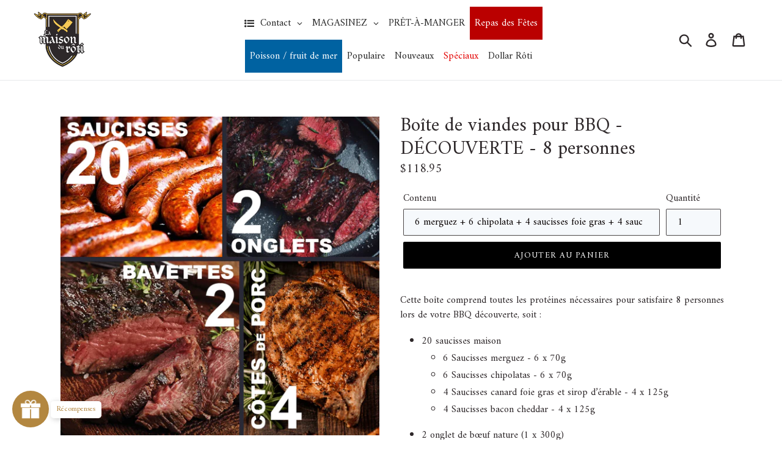

--- FILE ---
content_type: text/javascript
request_url: https://maisonduroti.com/cdn/shop/t/3/assets/globo.options.data.min.js?v=27081307893496384431667638235
body_size: 928
content:
GPOConfigs.options[17139] = {"elements":[{"id":"radio-1","type":"radio","label":"1er servive","required":false,"hidden_label":false,"helptext":"","option_values":[{"id":0,"value":"Mousse de foie gras truff\u00e9 et croutons","addon":0}],"advanced_options":true,"class_name":"","default_value":"Mousse de foie gras truff\u00e9 et croutons","columnWidth":100},{"id":"select-1","type":"select","label":"Vin","required":false,"hidden_label":false,"placeholder":"","helptext":"","option_values":[{"id":0,"value":"Aucun","addon":null},{"id":1,"value":"Vignoble Coteau Rougemont - Vin rouge Le Versant rouge - 750 ml","addon":1450},{"id":2,"value":"Domaine de Lavoie - Vin rouge - 750 ml - M\u00c9DAILLE OR 2018","addon":1510},{"id":3,"value":"Les Vallons de Wadleigh - Vin Rouge - M\u00c9DAILL\u00c9 OR 2019","addon":1655},{"id":4,"value":"Vignoble Gagliano Frontenac noir - 2018 - Vin rouge - 750ml","addon":1860.0000000000002}],"advanced_options":true,"class_name":"","default_value":"","columnWidth":100,"conditionalField":false,"clo":{"display":"show","match":"all","whens":[{"select":"null","where":"EQUALS","value":""}]}}],"add-elements":null,"products":{"rule":{"manual":{"enable":true,"ids":[6281732260008,6281738027176]},"automate":{"enable":false,"operator":"and","conditions":[{"select":"TITLE","where":"EQUALS","value":null}]},"all":{"enable":false}}},"style":{"general":{"input_style":"classic","align":"left"}},"colors":{"general":{"app_background":"#ffffff","label_text":"#000","required_text":"#ff0000","helptext":"#737373"},"input":{"input_text":"#000","input_background":"#f7f8fa"},"selects":{"dropdown_text":"#000","dropdown_background":"#f7f8fa","choicelist_text":"#000","choicelist_text_hover":"#000","choicelist_text_active":"#000","choicelist_hover":"#eb1256","choicelist_active":"#eb1256"},"swatches":{"button_text":"#000","button_text_hover":"#eb1256","button_text_active":"#fff","button_background":"#fff","button_background_hover":"#fff","button_background_active":"#eb1256","swatch_hover":"#eb1256","swatch_active":"#eb1256"}},"typography":{"label_text":{"fontSize":"16","customFont":false,"fontFamily":"Open Sans","fontVariant":"regular"},"input_text":{"fontSize":"16","customFont":false,"fontFamily":"Open Sans","fontVariant":"regular"},"description_text":{"fontSize":"16","customFont":false,"fontFamily":"Open Sans","fontVariant":"regular"}},"error_messages":{"required":"This field is required","invalid":"Invalid","invalid_number":"Invalid number","char_limit":"Please enter less than or equal to {{character_limit}} characters","min_value":"Please enter a value greater than or equal to {{min_value}}","max_value":"Please enter a value less than or equal to {{max_value}}","min_selection":"Please select at least {{min_selection}} options","max_selection":"Please select at maximum {{max_selection}} options","exactly_selection":"Please select exactly {{exactly_selection}} options","file_size_limit":"Maximum upload file size : {{max_file_size}}MB","file_not_allowed":"File not allowed"},"settings":[{"id":"price","nodes":[{"id":"seperator","label":"Label and price separator","type":"text","default":"|","value":"|"},{"id":"label_addon","label":"Label Add-on price format","type":"text","default":"(+ {{addon}})","value":"(+ {{addon}})"},{"id":"show_for_input","label":"Show Add-on for input","type":"checkbox","default":true,"value":true},{"id":"show_for_option","label":"Show Add-on for option","type":"checkbox","default":true,"value":true},{"id":"show_addon_message","label":"Show Add-on message","type":"checkbox","default":true},{"id":"hide_additional_payment_button","label":"Hide additional payment button","helpLink":"https:\/\/globosoftware.net\/kb\/hide-additional-payment-button\/","type":"checkbox_with_helplink","default":true,"value":true}]},{"id":"translation","nodes":[{"id":"selection_will_add","label":"Selection will add {{addon}} to the price","default":"Selection will add {{addon}} to the price","value":"La s\u00e9lection ajoutera {{addon}} au prix original"},{"id":"custom_product_name","label":"Custom product name","default":"{{product_title}} - Selections","value":"{{product_title}} - S\u00e9lections"}]}],"status":0}
GPOConfigs.options[17141] = {"elements":[{"id":"radio-1","type":"radio","label":"Entr\u00e9e","required":false,"hidden_label":false,"helptext":"","option_values":[{"id":0,"value":"200g de cretons + 130g de crouton + 450ml de soupe aux pois","addon":0}],"advanced_options":true,"class_name":"","default_value":"200g de cretons + 130g de crouton + 450ml de soupe aux pois","columnWidth":100},{"id":"radio-2","type":"radio","label":"Plat principal","required":false,"hidden_label":false,"helptext":"","option_values":[{"id":0,"value":"200g de jambon toupie + 6 Saucisses d\u00e9jeuner + Patates au gras de canard + 1 Quiche lorraine maison (5 po) + 1 Tourti\u00e8re maison (5 po) + 130g oreille de crisse + 450ml f\u00eaves aux lard au gras de canard","addon":0}],"advanced_options":true,"class_name":"","default_value":"200g de jambon toupie + 6 Saucisses d\u00e9jeuner + Patates au gras de canard + 1 Quiche lorraine maison (5 po) + 1 Tourti\u00e8re maison (5 po) + 130g oreille de crisse + 450ml f\u00eaves aux lard au gras de canard","columnWidth":100,"conditionalField":false,"clo":{"display":"show","match":"all","whens":[{"select":"null","where":"EQUALS","value":""}]}},{"id":"radio-3","type":"radio","label":"Dessert","required":false,"hidden_label":false,"helptext":"","option_values":[{"id":0,"value":"350g Pouding ch\u00f4meur maison","addon":0}],"advanced_options":true,"class_name":"","default_value":"350g Pouding ch\u00f4meur maison","columnWidth":100,"conditionalField":false,"clo":{"display":"show","match":"all","whens":[{"select":"null","where":"EQUALS","value":""}]}}],"add-elements":null,"products":{"rule":{"manual":{"enable":true,"ids":[6263511089320]},"automate":{"enable":false,"operator":"and","conditions":[{"select":"TITLE","where":"EQUALS","value":null}]},"all":{"enable":false}}},"style":{"general":{"input_style":"classic","align":"left"}},"colors":{"general":{"app_background":"#ffffff","label_text":"#000","required_text":"#ff0000","helptext":"#737373"},"input":{"input_text":"#000","input_background":"#f7f8fa"},"selects":{"dropdown_text":"#000","dropdown_background":"#f7f8fa","choicelist_text":"#000","choicelist_text_hover":"#000","choicelist_text_active":"#000","choicelist_hover":"#eb1256","choicelist_active":"#eb1256"},"swatches":{"button_text":"#000","button_text_hover":"#eb1256","button_text_active":"#fff","button_background":"#fff","button_background_hover":"#fff","button_background_active":"#eb1256","swatch_hover":"#eb1256","swatch_active":"#eb1256"}},"typography":{"label_text":{"fontSize":"16","customFont":false,"fontFamily":"Open Sans","fontVariant":"regular"},"input_text":{"fontSize":"16","customFont":false,"fontFamily":"Open Sans","fontVariant":"regular"},"description_text":{"fontSize":"16","customFont":false,"fontFamily":"Open Sans","fontVariant":"regular"}},"error_messages":{"required":"This field is required","invalid":"Invalid","invalid_number":"Invalid number","char_limit":"Please enter less than or equal to {{character_limit}} characters","min_value":"Please enter a value greater than or equal to {{min_value}}","max_value":"Please enter a value less than or equal to {{max_value}}","min_selection":"Please select at least {{min_selection}} options","max_selection":"Please select at maximum {{max_selection}} options","exactly_selection":"Please select exactly {{exactly_selection}} options","file_size_limit":"Maximum upload file size : {{max_file_size}}MB","file_not_allowed":"File not allowed"},"settings":[{"id":"price","nodes":[{"id":"seperator","label":"Label and price separator","type":"text","default":"|","value":"|"},{"id":"label_addon","label":"Label Add-on price format","type":"text","default":"(+ {{addon}})","value":"(+ {{addon}})"},{"id":"show_for_input","label":"Show Add-on for input","type":"checkbox","default":true,"value":true},{"id":"show_for_option","label":"Show Add-on for option","type":"checkbox","default":true,"value":true},{"id":"show_addon_message","label":"Show Add-on message","type":"checkbox","default":true},{"id":"hide_additional_payment_button","label":"Hide additional payment button","helpLink":"https:\/\/globosoftware.net\/kb\/hide-additional-payment-button\/","type":"checkbox_with_helplink","default":true,"value":true}]},{"id":"translation","nodes":[{"id":"selection_will_add","label":"Selection will add {{addon}} to the price","default":"Selection will add {{addon}} to the price","value":"La s\u00e9lection ajoutera {{addon}} au prix original"},{"id":"custom_product_name","label":"Custom product name","default":"{{product_title}} - Selections","value":"{{product_title}} - S\u00e9lections"}]}],"status":0}
GPOConfigs.options[21031] = {"elements":[{"id":"select-1","type":"select","label":"ACCORD VIN","required":false,"hidden_label":false,"placeholder":"","helptext":"","option_values":[{"id":0,"value":"Vignoble Domaine Labranche - Vin d \u00e9rable et framboise - ros\u00e9 sec - 750 ml","addon":1740},{"id":1,"value":"Vignoble Domaine Labranche - Vin d \u00e9rable - blanc sec - 750 ml","addon":1740},{"id":2,"value":"Vignoble Coteau Rougemont - Bulles - Cidre mousseux - 750 ml","addon":1515},{"id":3,"value":"Vignoble Coteau Rougemont - Bulles - Poir\u00e9 mousseux - 750 ml","addon":1515}],"advanced_options":false,"class_name":"","default_value":"","columnWidth":100}],"add-elements":null,"products":{"rule":{"manual":{"enable":true,"ids":[6263511089320]},"automate":{"enable":false,"operator":"and","conditions":[{"select":"TITLE","where":"EQUALS","value":null}]},"all":{"enable":false}}},"style":{"general":{"input_style":"classic","align":"left"}},"colors":{"general":{"app_background":"#ffffff","label_text":"#000","required_text":"#ff0000","helptext":"#737373"},"input":{"input_text":"#000","input_background":"#f7f8fa"},"selects":{"dropdown_text":"#000","dropdown_background":"#f7f8fa","choicelist_text":"#000","choicelist_text_hover":"#000","choicelist_text_active":"#000","choicelist_hover":"#eb1256","choicelist_active":"#eb1256"},"swatches":{"button_text":"#000","button_text_hover":"#eb1256","button_text_active":"#fff","button_background":"#fff","button_background_hover":"#fff","button_background_active":"#eb1256","swatch_hover":"#eb1256","swatch_active":"#eb1256"}},"typography":{"label_text":{"fontSize":"16","customFont":false,"fontFamily":"Open Sans","fontVariant":"regular"},"input_text":{"fontSize":"16","customFont":false,"fontFamily":"Open Sans","fontVariant":"regular"},"description_text":{"fontSize":"16","customFont":false,"fontFamily":"Open Sans","fontVariant":"regular"}},"error_messages":{"required":"This field is required","invalid":"Invalid","invalid_number":"Invalid number","char_limit":"Please enter less than or equal to {{character_limit}} characters","min_value":"Please enter a value greater than or equal to {{min_value}}","max_value":"Please enter a value less than or equal to {{max_value}}","min_selection":"Please select at least {{min_selection}} options","max_selection":"Please select at maximum {{max_selection}} options","exactly_selection":"Please select exactly {{exactly_selection}} options","file_size_limit":"Maximum upload file size : {{max_file_size}}MB","file_not_allowed":"File not allowed"},"settings":{"price":{"seperator":"|","label_addon":"(+ {{addon}})","show_for_input":true,"show_for_option":true,"show_addon_message":true,"hide_additional_payment_button":true},"translation":{"selection_will_add":"La s\u00e9lection ajoutera {{addon}} au prix original","custom_product_name":"{{product_title}} - S\u00e9lections"}},"status":0}
